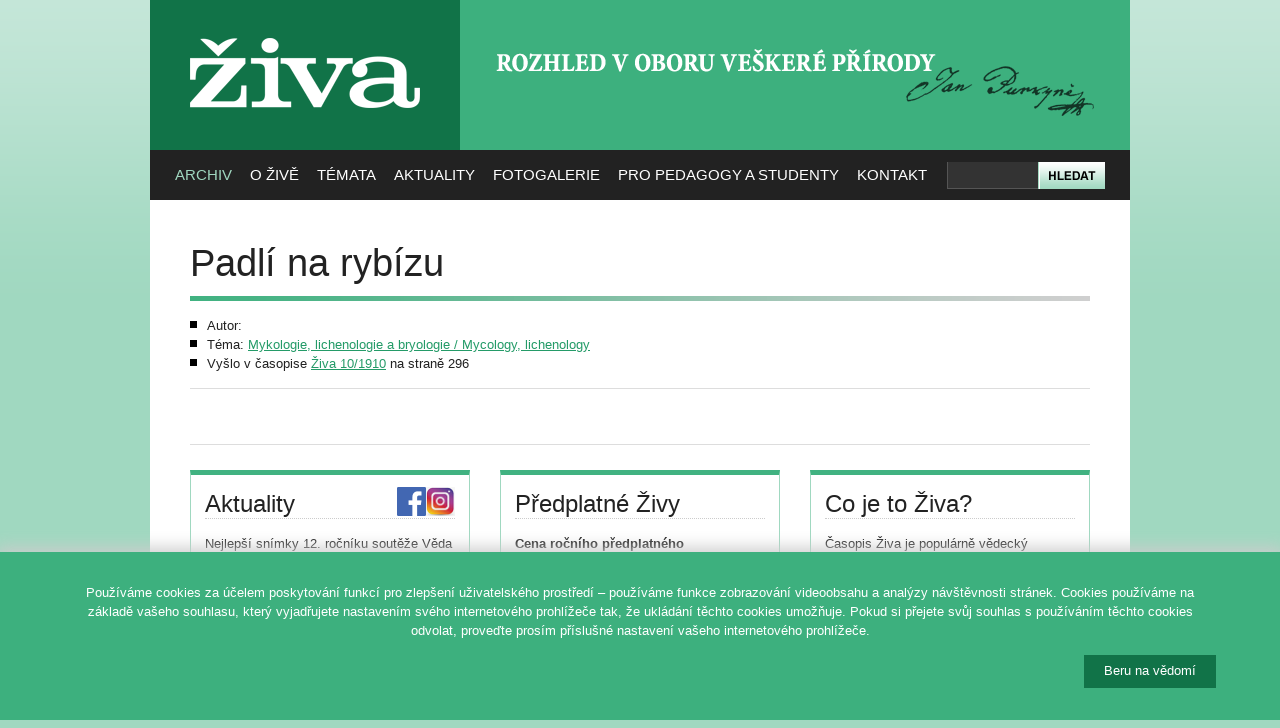

--- FILE ---
content_type: text/html; charset=utf-8
request_url: https://ziva.avcr.cz/1910-10/padli-na-rybizu.html
body_size: 5290
content:
<!DOCTYPE html PUBLIC "-//W3C//DTD XHTML 1.0 Strict//EN" "http://www.w3.org/TR/xhtml1/DTD/xhtml1-strict.dtd">
<html xmlns="http://www.w3.org/1999/xhtml" xml:lang="cs">
<head>
	<meta http-equiv="content-type" content="text/html; charset=utf-8" />
	<meta http-equiv="content-language" content="cs" />

	<title>Živa – Padlí na rybízu</title>

	<meta name="robots" content="all,follow" />
	<meta name="description" content="" />
	<meta name="keywords" content="" />

	<base href="https://ziva.avcr.cz/" />

	<link rel="stylesheet" media="screen,projection" type="text/css" href="css/reset.css" />
	<link rel="stylesheet" media="screen,projection" type="text/css" href="css/main.css" />
	<link rel="stylesheet" media="print" type="text/css" href="css/print.css" />

	<link rel="alternate" type="application/rss+xml" title="Obsah posledního čísla časopisu Živa" href="rss/" />

	<link rel="shortcut icon" type="image/x-icon" href="design/favicon.ico" />

		

	<script type="text/javascript" src="js/jquery.js"></script>
	<script type="text/javascript" src="http://use.typekit.com/ver6vgo.js"></script>
	<script type="text/javascript">try{Typekit.load();}catch(e){}</script>
	<script type="text/javascript" src="js/dropdown.js"></script>	

</head>
<body>

<div id="wrapper">

<!-- HLAVIČKA -->
<div id="header" class="box">

	<h3 id="logo"><a href="https://ziva.avcr.cz/" title="[Skok na úvodní stránku]"><span></span>ŽIVA</a></h3>
	
	<div id="slogan"><h2><span></span>Rozhled v oboru veškeré přírody</h2></div>
	
	<div id="search">
		<form action="hledat/" method="get">
			<div class="relative">
				<div id="search-input"><input type="text" size="50" name="q" maxlength="200" /></div>
				<div id="search-submit"><input type="image" src="design/search.png" value="Hledat" /></div>
			</div>
		</form>
	</div>
	
<div id="menu">
<ul id="nav" class="box">
<li class="current"><a href="https://ziva.avcr.cz/">Archiv</a>
<ul>
<li><a href="archiv/">Ročníky Živy</a></li>
<li><a href="autori/">Autoři</a></li>
<li><a href="monotematcka-cisla-a-publikace-vydane-ve-spolupraci-s-redakci-zivy.html">Monotematická čísla</a></li>
<li><a href="mimoradna-cisla-a-publikace-vydane-ve-spolupraci-s-redakci-zivy.html">Mimořádná čísla a publikace</a></li>
<li><a href="https://kramerius.lib.cas.cz/client/handle/uuid:46321917-5647-11e1-86bc-005056a60003" target="_blank">Digitální knihovna</a></li>
</ul>
</li>

<li><a href="co-je-ziva.html">O Živě</a>
<ul>
<li><a href="co-je-ziva.html">Co je Živa</a></li>
<li><a href="redakcni-rada-casopisu-ziva.html">Redakční rada</a></li>
<li><a href="vydavatel-zivy.html">Vydavatel</a>
<li><a href="j-e-purkyne.html">J. E. Purkyně</a></li>
<li><a href="ceny-zivy.html">Ceny Živy</a></li>
<li><a href="vystavy-zivy.html">Výstavy Živy</a></li>
</ul>
</li>

<li><a href="temata/">Témata</a>
<ul>
<li><a href="obory/antropologie-biologie-cloveka.html">Antropologie, biologie člověka</a></li><li><a href="obory/botanika-fyziologie-rostlin-pestitelstvi.html">Botanika, fyziologie rostlin, pěstitelství</a></li><li><a href="obory/ekologie-zivotni-prostredi.html">Ekologie, životní prostředí</a></li><li><a href="obory/exkurze-vychazky-do-prirody.html">Exkurze, vycházky do přírody</a></li><li><a href="obory/galerie-ilustratoru.html">Galerie ilustrátorů</a></li><li><a href="obory/hmyz-pavoukovci-a-ostatni-bezobratli.html">Hmyz, pavoukovci a ostatní bezobratlí</a></li><li><a href="obory/jazykovy-koutek.html">Jazykový koutek</a></li><li><a href="obory/k-vyuce.html">K výuce</a></li><li><a href="obory/mekkysi.html">Měkkýši</a></li><li><a href="obory/molekularni-a-evolucni-biologie-imunologie-fyziologie-a-genetika.html">Molekulární a evoluční biologie, imunologie, fyziologie a genetika</a></li><li><a href="obory/mykologie-lichenologie-a-bryologie.html">Mykologie, lichenologie a bryologie</a></li><li><a href="obory/narodni-parky.html">Národní parky</a></li><li><a href="obory/obecne-clanky-a-jine-obory-geovedy-lekarstvi-aj.html">Obecné články a jiné obory (geovědy, lékařství aj.)</a></li><li><a href="obory/obojzivelnici-plazi.html">Obojživelníci, plazi</a></li><li><a href="obory/paleontologie-paleoekologie.html">Paleontologie, paleoekologie</a></li><li><a href="obory/parazitologie.html">Parazitologie</a></li><li><a href="obory/ptaci.html">Ptáci</a></li><li><a href="obory/recenze.html">Recenze</a></li><li><a href="obory/ryby-paryby-kruhousti.html">Ryby, paryby, kruhoústí</a></li><li><a href="obory/savci.html">Savci</a></li><li><a href="obory/virologie-mikrobiologie-protistologie.html">Virologie, mikrobiologie, protistologie</a></li><li><a href="obory/vyroci-osobnosti-historie-biologie-a-prirodovedy.html">Výročí, osobnosti, historie biologie a přírodovědy</a></li><li><a href="obory/zaujalo-nas.html">Zaujalo nás</a></li><li><a href="obory/zoologicke-zahrady-botanicke-zahrady-a-parky.html">Zoologické zahrady, botanické zahrady a parky</a></li><li><a href="obory/zpravy-a-zajimavosti.html">Zprávy a zajímavosti</a></li></ul>
</li>


<li><a href="aktuality/">Aktuality</a>
<ul>
<li><a href="aktuality/">Aktuality</a></li>
<!--
  <li><a href="kalendar/">Kalendář akcí</a></li>
-->
</ul>
</li>

<li><a href="fotografie-vyhledavani.html">Fotogalerie</a>
</li>

<li><a href="pro-pedagogy-a-studenty.html">Pro pedagogy a studenty</a>
<ul>
<li><a href="uvodem.html">Úvodem</a></li>
<li><a href="pro-pedagogy-a-studenty.html">K výuce</a></li>
<li><a href="biologicka-olympiada.html">Biologická olympiáda</a></li>
<li><a href="z-archivu-zivy.html">Z archivu Živy</a></li>
<li><a href="z-jinych-zdroju.html">Z jiných zdrojů</a></li>
<li><a href="studentuv-pruvodce-kapkou-vody.html">Studentův průvodce kapkou vody</a></li>
</ul>
</li>

<li><a href="redakce-zivy.html">Kontakt</a>
<ul>

<li><a href="redakce-zivy.html">Redakce</a>
<li><a href="tiraz.html">Tiráž a předplatné</a>
<li><a href="hosek/eziva/index.php">Elektronické předplatné</a>
<li><a href="test-informace-pro-autory.html">Pro autory</a>
<li><a href="odkazy.html">Odkazy</a></li>
<li><a href="ochrana-osobnich-udaju.html">Ochrana osobních údajů</a></li>
</ul>
</li>

</div>

</div><hr class="noscreen" />          


<div id="section" class="box">
<h1 class="tk-minion-pro">Padlí na rybízu</h1>

<div class="article-info box">

	<div class="left">
		<ul class="box">
<li>Autor: 
</li>

<li>Téma: <a href="obory/mykologie-lichenologie-a-bryologie.html">Mykologie, lichenologie a bryologie / Mycology, lichenology</a></li>
<li>Vyšlo v časopise 
<a href="1910-10/">Živa 10/1910</a> na straně 296</li>
		</ul>
	</div>
	
	<div class="right noprint">
	</div>
</div>



<div class="article-text">
</div>
		
<div class="article-images">
</div>


</div><hr class="noscreen" />

<div id="section-bottom" class="box">
<div class="columns-280 box">

	<div class="fix"></div>

	<!-- SLOUPEC: NEWSLETTER -->
	<div class="column-280 noprint">
		<h3>Aktuality 
			<a href="https://www.instagram.com/zivacasopis/"><img src="images/ig.png" style="width:29px; float:right; margin-top:-2px;" alt="Navštivte nás na Instagramu" /></a>	
			<a href="https://www.facebook.com/zivacasopis"><img src="images/fb.png" style="width:29px; float:right; margin-top:-2px;" alt="Navštivte nás na Facebooku" /></a>
		</h3>
		<div style="overflow:hidden; height:150px;"><p>Nejlepší snímky 12. ročníku soutěže Věda fotogenická si ještě stále můžete prohlédnout <strong>v Galerii Věda a umění v budově Akademie věd, Národní 3, Praha 1.</strong></p>
<p><span>Vstup zdarma. </span><span>Výstava je přístupná každý všední den od 10 - 18 hod. <strong>do 31. ledna 2026</strong>.</span></p>
<p> </p>
<p>Více na <a href="http://www.vedafotogenicka.cz/">www.vedafotogenicka.cz</a></p>
<p> </p></div>		<p class="t-center" style="margin-bottom:0;"><a href="aktuality/">... více aktualit ...</a></p>
	</div> <!-- /column-280 -->
	
	<!-- SLOUPEC: PŘEDPLATNÉ -->
	<div class="column-280 predplatne">
	
		<h3>Předplatné Živy</h3>

		<p><strong>Cena ročního předplatného <br>od čísla 1/2019 je 354 Kč</strong> za šest čísel Živy (tedy 59 Kč za jedno číslo). 
		<br>Dvouleté předplatné je zrušeno. 
		<br>Zjistěte, <a href="predplatne-zivy.html">jak si předplatit časopis Živa</a>.</p>
				   
	</div> <!-- /column-280 -->
	
	<!-- SLOUPEC: CO JE ŽIVA -->
	<div class="column-280 cojeziva last">

		<h3>Co je to Živa?</h3>
	
		<p class="nomb">Časopis Živa je populárně vědecký časopis přinášející příspěvky z biologických oborů a zvláštní rubriku věnovanou výuce biologie se zaměřením na nejnovější poznatky.
		<br>Navazuje na odkaz svého zakladatele Jana Evangelisty Purkyně. Poslední řada vychází nepřetržitě od roku 1953.</p>
	   
	</div> <!-- /column-280 -->

</div>
</div>
<hr class="noscreen" />

<div id="footer" class="box">
	<p class="f-right t-center">
		<a href="http://www.academia.cz/"><img src="images/logo-academia.png" alt="Logo Nakladatelství Academia" style="margin:0em 0 2em 1em;" /></a><br>
		<a href="http://webarchiv.cz/cs"><img width="150" src="images/logo-webarchiv.png" alt="Logo Webarchiv" style="margin-left:1em;" /></a>
	</p>
	<p class="f-right t-center">
		<a href="http://www.cas.cz/"><img src="images/logo-avcr.png" alt="Logo Akademie věd České republiky" style="margin-bottom:1em;" /></a><br>
		<a href="http://www.ssc.cas.cz/"><img src="images/logo-ssc.png" alt="Logo Střediska společných činností AV ČR" /></a>
	</p>
	<p class="f-left">
		&copy;&nbsp;2026 <a href="https://ziva.avcr.cz/">Časopis ŽIVA</a> &ndash; Rozhled v oboru veškeré přírody. <br \>Založil roku 1853 J. E. Purkyně.<br />
		<span class="smaller grey">Vydává Nakladatelství Academia,<br \> Středisko společných činností AV ČR, v. v. i., za podpory Akademie věd ČR.</span>
	</p>
</div>

</div> <!-- /wrapper -->

<script type="text/javascript">
var gaJsHost = (("https:" == document.location.protocol) ? "https://ssl." : "http://www.");
document.write(unescape("%3Cscript src='" + gaJsHost + "google-analytics.com/ga.js' type='text/javascript'%3E%3C/script%3E"));
</script>
<script type="text/javascript">var pageTracker=_gat._getTracker("UA-6739439-10"); pageTracker._trackPageview();</script>

<script type="text/javascript">
/* <![CDATA[ */
var google_conversion_id = 1065801776;
var google_conversion_label = "0_hSCLy9ywMQsLCb_AM";
var google_custom_params = window.google_tag_params;
var google_remarketing_only = true;
/* ]]> */
</script>
<script type="text/javascript" src="//www.googleadservices.com/pagead/conversion.js"></script>
<noscript>
<div style="display:inline;">
<img height="1" width="1" style="border-style:none;" alt="" src="//googleads.g.doubleclick.net/pagead/viewthroughconversion/1065801776/?value=0&amp;label=0_hSCLy9ywMQsLCb_AM&amp;guid=ON&amp;script=0"/>
</div>
</noscript>




<div class="cookie-bar">

    <style>
    .cookie-bar {
        z-index: 99999;
        display: none;
        position: fixed;
        bottom: 0;
        left: 0;
        width: 100%;
        padding: 1rem 0 2rem;
        box-shadow: 0 0 1rem 0.25rem #ccc;
        background-color: #3db07e;
        color: #fff;
    }
    #cookiebar-set {
    	float: right;
    	padding: 8px 20px 10px;
	color: #fff;
	background-color: #117348;
	border: 0;
    opacity:1;
    cursor:pointer;
    }
    </style>

    <script>
    // Cookie bar
    $(document).ready(function () {

        function allowCookies() {

            var now = new Date();
            var duedate = new Date(now);
            duedate.setDate(now.getDate() + 365);

            var duedateUTC = duedate.toUTCString();

            document.cookie = "cookiebar=allowed; expires=" + duedateUTC +"; path=/";
        }

        // Check if consest exists, otherwise show cookie bar
        if (!document.cookie.split('; ').find(row => row.startsWith('cookiebar'))) {
            $('.cookie-bar').show();
            // console.log('Cookiebar - no consent has been given!');
        }

        // Set consent aftet clock on button and hide cookiebar
        $('#cookiebar-set').on('click', function () {
            allowCookies();

            $('.cookie-bar').hide();
            // console.log('Cookiebar - consent has been granted!');
        });
    });
    </script>

    <div class="container" style="width:90%; max-width:1400px; margin: 0 auto">
        <div class="row">
            <div class="col-xs-12">
                <!--<h1></h1>-->
                <p>Pou&#x17e;&iacute;v&aacute;me cookies za &uacute;&#x10d;elem poskytov&aacute;n&iacute; funkc&iacute; pro zlep&scaron;en&iacute; u&#x17e;ivatelsk&eacute;ho prost&#x159;ed&iacute; &ndash; pou&#x17e;&iacute;v&aacute;me funkce zobrazov&aacute;n&iacute; videoobsahu a anal&yacute;zy n&aacute;v&scaron;t&#x11b;vnosti str&aacute;nek. Cookies pou&#x17e;&iacute;v&aacute;me na z&aacute;klad&#x11b; va&scaron;eho souhlasu, kter&yacute; vyjad&#x159;ujete nastaven&iacute;m sv&eacute;ho internetov&eacute;ho prohl&iacute;&#x17e;e&#x10d;e tak, &#x17e;e ukl&aacute;d&aacute;n&iacute; t&#x11b;chto cookies umo&#x17e;&#x148;uje. Pokud si p&#x159;ejete sv&#x16f;j souhlas s pou&#x17e;&iacute;v&aacute;n&iacute;m t&#x11b;chto cookies odvolat, prove&#x10f;te pros&iacute;m p&#x159;&iacute;slu&scaron;n&eacute; nastaven&iacute; va&scaron;eho internetov&eacute;ho prohl&iacute;&#x17e;e&#x10d;e.</p>
                <!--<p><a href=""></a></p>-->
                <button id="cookiebar-set" class="button button-primary button-large">Beru na v&#x11b;dom&iacute;</button>
            </div>
        </div>
    </div>

</div>

</body>
</html>